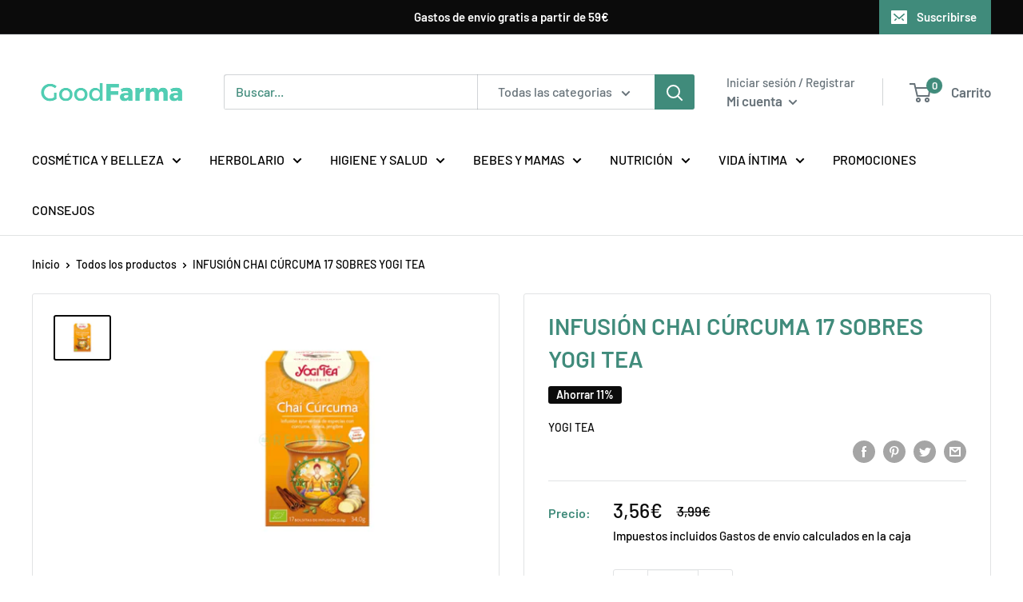

--- FILE ---
content_type: text/javascript
request_url: https://www.goodfarma.es/cdn/shop/t/6/assets/custom.js?v=90373254691674712701618326139
body_size: -606
content:
//# sourceMappingURL=/cdn/shop/t/6/assets/custom.js.map?v=90373254691674712701618326139
